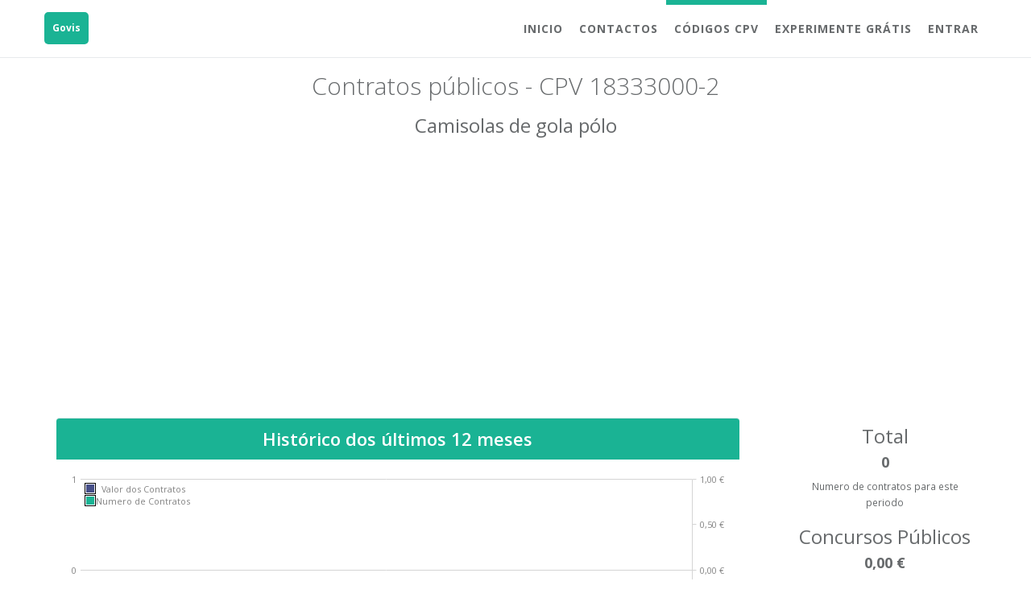

--- FILE ---
content_type: text/html; charset=UTF-8
request_url: https://www.govis.pt/codigos/cpv/18333000-2
body_size: 4114
content:



<!DOCTYPE html>
<html>

<head>
    <meta charset="utf-8">
    <meta http-equiv="X-UA-Compatible" content="IE=edge,chrome=1" />
    <meta name="viewport" content="width=device-width, initial-scale=1.0, maximum-scale=1.0, user-scalable=no">
    <meta name="description" content="Contratos públicos - CPV 18333000-2 - Govis">
    <meta name="author" content="JBay Solutions">

    <meta content='Contratos públicos - CPV 18333000-2 - Govis' property='og:title'>
    <meta content='http://www.govis.pt/assets/landingpage/img/laptop.png' property='og:image'>
    <meta content='Govis' property='og:site_name'>
    <meta content='website' property='og:type'>
    <meta content='Contratos públicos - CPV 18333000-2 - Govis' property='og:description'>
    <link rel="shortcut icon" type="image/x-icon" href="/assets/img/ae8287c1d65fc980806d87d9021e6c53-favicon.ico">

    <title>Contratos públicos - CPV 18333000-2 | Govis</title>


    <link href="/assets/landingpage/css/bootstrap.min.css" rel="stylesheet">
    <link href="/assets/landingpage/font-awesome/css/font-awesome.css" rel="stylesheet">

    <link href="/assets/landingpage/css/animate.min.css" rel="stylesheet">
    <link href="/assets/landingpage/css/style.css" rel="stylesheet">
    <link href="/assets/css/pnotify.custom.css" rel="stylesheet">
    <link href="/assets/css/govpub.css" rel="stylesheet">

    <link rel="shortcut icon" type="image/x-icon" href="/assets/img/ae8287c1d65fc980806d87d9021e6c53-favicon.ico">

    <!-- Data Tables -->

    <link href="/assets/css/plugins/dataTables/dataTables.bootstrap.css" rel="stylesheet">
    <link href="/assets/css/plugins/dataTables/dataTables.responsive.css" rel="stylesheet">
    <link href="/assets/css/plugins/dataTables/dataTables.tableTools.min.css" rel="stylesheet">
    <script src="/assets/landingpage/js/jquery-2.1.4.min.js"></script>
    <script src="/assets/js/ouibounce.min.js"></script>
    <script src="/assets/js/8e5690f2e6ba72ec9454cc7f64c5836e-pnotify.custom.min.js"></script>
    <script type="text/javascript" src="/assets/javascript/messages.js"></script>
    <script type="text/javascript" src="/assets/javascript/messages.js"></script>
    <script src="/assets/javascripts/finalvariables.js"></script>
    <script src="/assets/javascripts/common.js"></script>
    <script type="text/javascript" src="/assets/javascript/routesLanding.js"></script>
    <script src="/assets/js/vue/ae2fca1cfa0e31377819b1b0ffef704c-vue.min.js" type="text/javascript"></script>
    <script data-ad-client="ca-pub-1311169549359552" async src="https://pagead2.googlesyndication.com/pagead/js/adsbygoogle.js"></script>

    


    

    
        <!-- Google tag (gtag.js) -->
        <script async src="https://www.googletagmanager.com/gtag/js?id=G-DFT9H88K7J"></script>
        <script>
                window.dataLayer = window.dataLayer || [];
                function gtag(){dataLayer.push(arguments);}
                gtag('js', new Date());

                gtag('config', 'G-DFT9H88K7J');
        </script>
        



</head>

<body class="gray-bg">
    <div id="publicCpvContainer">
        <div class="navbar-wrapper">
            <nav class="navbar navbar-default navbar-fixed-top navbar-scroll" role="navigation">
                <div class="container">
                    <div class="navbar-header page-scroll">
                        <button type="button" class="navbar-toggle collapsed" data-toggle="collapse" data-target="#navbar" aria-expanded="false" aria-controls="navbar">
                            <span class="sr-only">Navegação</span>
                            <span class="icon-bar"></span>
                            <span class="icon-bar"></span>
                            <span class="icon-bar"></span>
                        </button>
                        <a class="navbar-brand" href="/">Govis</a>
                    </div>
                    <div id="navbar" class="navbar-collapse collapse">
                        <ul class="nav navbar-nav navbar-right">
                            <li><a class="" href="/">Inicio</a></li>
                            <li><a class="" href="/#contact">Contactos</a></li>
                            <li class="active"><a class="" href="/codigos/cpv">Códigos CPV</a></li>
                            <li><a class="" href="/signup">Experimente grátis</a></li>
                            <li><a class="" href="/secure">Entrar</a></li>
                        </ul>
                    </div>
                </div>
            </nav>
        </div>
        <br><br><br><br>
        <div class="middle-box text-center animated fadeInDown">
            <input type="hidden" ref="cpvcode" value="18333000-2"/>
        
            <h1>Contratos públicos - CPV 18333000-2</h1>

            <div class="container">
                <div class="row m-b-lg">
                    <div class="col-lg-12 wow">
                        
                        
                        <p style="font-size: 24px;margin-top: 10px;margin-bottom: 10px;font-weight: 500;line-height: 1.1;color: inherit;">Camisolas de gola pólo</p>
                    </div>
                </div>
            </div>
            <div class="container">
                
                <div class="row m-b-lg">
                    <div class="col-lg-9 wow">
                        <ul class="pricing-plan list-unstyled" style="margin: 10px 0 0 0px;">
                            <li class="pricing-title">
                                Histórico dos últimos 12 meses
                            </li>
                            <li class="pricing-desc">
                                <div class="flot-chart">
                                    <div class="flot-chart-content" id="gov-twelve-month-progress-chart" style="height: 250px;"></div>
                                </div>
                            </li>
                        </ul>
                    </div>
                    <div class="col-lg-3">
                          <ul class="stat-list" style="list-style:none;">
                              <li>
                                  <h3 class="no-margins" >Total</h3>
                                  <h4 class="no-margins" style="font-weight: bold" id="twelvemonthsnumcontratos">0</h4>
                                  <small>Numero de contratos para este periodo</small>
                              </li>
                              <li>
                                  <h3 class="no-margins " >Concursos Públicos</h3>
                                  <h4 class="no-margins" style="font-weight: bold" id="twelvemonthsvalcon">0,00 €</h4>
                                  <small>Valor total para este periodo</small>
                              </li>
                              <li>
                                  <h3 class="no-margins "  >Adj. Directas</h3>
                                  <h4 class="no-margins" style="font-weight: bold" id="twelvemonthsvaladj">0,00 €</h4>
                                  <small>Valor total para este periodo</small>

                              </li>
                          </ul>
                      </div>
                </div>

                <div class="row m-b-lg">
                    <div class="col-lg-6 wow">
                        <ul class="pricing-plan list-unstyled" style="margin: 10px 0 0 0px;">
                            <li class="pricing-title">
                                Principais vendedores dos últimos 12 meses
                            </li>
                            <li  style="text-align: left;   padding: 0px 0px;" >


                                <table id="datatableseller" class="table table-striped table-bordered table-hover dataTables-example" >
                                    <thead>
                                        <tr>
                                            <th style="color: #666666;">NIF</th>
                                            <th style="color: #666666;">Empresa</th>
                                            <th style="color: #666666;">Contratos</th>
                                            <th style="color: #666666;">Valor Total</th>
                                        </tr>
                                    </thead>
                                    <tbody>
                                        <tr v-for="seller in top5Sellers">
                                            <td>
                                                <a href="#" @click.stop.prevent="openDetails(seller)">{{seller.nif}}</a>
                                            </td>
                                            <td>
                                                <a href="#" @click.stop.prevent="openDetails(seller)">{{seller.description}}</a>
                                            </td>
                                            <td style="color: #666;">
                                                {{seller.amount}}
                                            </td>
                                            <td class="text-nowrap" style="color: #666;">
                                                {{seller.valueLiteral}}
                                            </td>
                                        </tr>
                                    </tbody>
                                </table>
                            </li>
                        </ul>
                    </div>
                    <div class="col-lg-6 wow">
                        <ul class="pricing-plan list-unstyled" style="margin: 10px 0 0 0px;">
                            <li class="pricing-title">
                                Principais compradores dos últimos 12 meses
                            </li>

                            <li  style="text-align: left;   padding: 0px 0px;" >


                                <table id="datatablebuyer" class="table table-striped table-bordered table-hover dataTables-example" >
                                    <thead>
                                        <tr>
                                            <th style="color: #666666;">NIF</th>
                                            <th style="color: #666666;">Empresa</th>
                                            <th style="color: #666666;">Contratos</th>
                                            <th style="color: #666666;">Valor Total</th>
                                        </tr>
                                    </thead>
                                    <tbody>
                                        <tr v-for="buyer in top5Buyers">
                                            <td>
                                                <a href="#" @click.stop.prevent="openDetails(buyer.nif)">{{buyer.nif}}</a>
                                            </td>
                                            <td>
                                                <a href="#" @click.stop.prevent="openDetails(buyer.nif)">{{buyer.description}}</a>
                                            </td>
                                            <td style="color: #666;">
                                                {{buyer.amount}}
                                            </td>
                                            <td class="text-nowrap" style="color: #666;">
                                                {{buyer.valueLiteral}}
                                            </td>
                                        </tr>
                                    </tbody>
                                </table>
                            </li>
                        </ul>
                    </div>
                </div>

            </div>
        </div>


        <div class="middle-box text-center animated fadeInDown">
            <div class="error-desc">
                    <br/>
                    <a href="/codigos/cpv" class="btn btn-primary m-t"><span class="fa fa-chevron-left"></span> Voltar</a>
            </div>
            <br/>
            <br/>
            <br/>
        </div>
        
<section id="contact" class="gray-section contact">
    <div class="container">
        <div class="row">
            <div class="social">
                <a href="https://twitter.com/"
                    onclick="popUp=window.open(
                        'https://twitter.com/share?url=https://www.govis.pt/&amp;text=Govis:%20Estat&#237;sticas%20e%20contratos%20com%20organismos%20p&#250;blicos',
                        'popupwindow',
                        'scrollbars=yes,width=800,height=400');
                        popUp.focus();
                        return false;" class="scrollpoint sp-effect3"><i class="fa fa-twitter fa-lg"></i></a>
                <a href="http://www.linkedin.com/"
                    onclick="popUp=window.open(
                        'https://www.linkedin.com/shareArticle?mini=true&url=https://www.govis.pt/&title=Govis&summary=Govis:%20Estat&#237;sticas%20e%20contratos%20com%20organismos%20p&#250;blicos',
                        'popupwindow',
                        'scrollbars=yes,width=800,height=400');
                        popUp.focus();
                        return false"
                    class="scrollpoint sp-effect3"><i class="fa fa-linkedin fa-lg"></i></a>
                <a href="https://www.facebook.com/"
                    onclick="popUp=window.open(
                        'https://www.facebook.com/sharer.php?u=https://www.govis.pt/',
                        'popupwindow',
                        'scrollbars=yes,width=800,height=400');
                        popUp.focus();
                        return false;"
                    class="scrollpoint sp-effect3"><i class="fa fa-facebook fa-lg"></i></a>
            </div>
        </div>
        <div class="row m-b-lg">
            <div class="col-lg-12 text-center">
                <div class="navy-line"></div>
                <h1>Contactos</h1>
            </div>
        </div>
        <div class="row m-b-lg">
            <div class="col-lg-3 col-lg-offset-3">
                <address>
                    <strong><span class="navy">JBay Solutions Lda.</span></strong><br/>
                    Rua  Basílio Teles, 35 - 7º Piso<br/>
                    1070-020 Lisboa<br/>
                    Portugal<br/>
                    
                </address>
            </div>
            <div class="col-lg-4">
                <p class="text-color">
                    
                </p>
            </div>
        </div>
        <div class="row">
            <div class="col-lg-12 text-center">
                <a href="mailto:info@jbaysolutions.com" class="btn btn-primary">Envie-nos um Email</a>
                
            </div>
        </div>
        <div class="row">
            <div class="col-lg-8 col-lg-offset-2 text-center m-t-lg m-b-lg">
                <p><strong>&copy; 2015 JBay Solutions Lda.</strong><br/> </p>
            </div>
        </div>
        
    </div>
</section>

        <div class="modal fade" id="regModal">
          <div class="modal-dialog modal-lg">
            <div class="modal-content">
              <div class="modal-header">
                <button type="button" class="close" data-dismiss="modal" aria-label="Close"><span aria-hidden="true">&times;</span></button>
                <h4 class="modal-title" style="font-size: 21px; font-weight: bold;">Informação apenas disponível para utilizadores registados</h4>
              </div>
              <div class="modal-body">
                    <p style="color: #666666; font-size: 18px;">Já está registado? Faça login <a :href="getCompanyUrl">aqui</a></p>
                    <br>
                    <p style="color: #666666; font-size: 18px;">Ainda não está registado? <a href="/signup">Experimente grátis durante 30 dias!</a></p>
              </div>
              <div class="modal-footer">
                <button type="button" class="btn btn-default" data-dismiss="modal">Fechar</button>
              </div>
            </div>
          </div>
        </div>
    
        <div id="unbounce-container">
            <div class="modal fade" id="unbounceModal">
              <div class="modal-dialog modal-lg">
                <div class="modal-content">
                  <div class="modal-header">
                    <button type="button" class="close" data-dismiss="modal" aria-label="Close"><span aria-hidden="true">&times;</span></button>
                    <h4 class="modal-title" style="font-size: 21px; font-weight: bold;">Não encontrou o que procura? Indique-nos que informação deseja!</h4>
                  </div>
                  <div class="modal-body">
                        <p style="color: #666666; font-size: 18px;">Indique-nos em que pretende usar o CPV 18333000-2 e que informação gostaria de poder consultar sobre este.</p>
                      <br>
                        <form action="#" id="feedbackForm" onsubmit="return unbounceUser();">
                            <input id="cpvDetail" type="hidden" value="18333000-2 Camisolas de gola pólo"/>
                            <div class="form-group">
                                <div class="radio">
                                    <label>
                                        <input type="radio" name="unbounceRadios" id="optionsRadios1" value="Quero concorrer a um concurso público para este CPV" checked>
                                        Quero concorrer a um concurso público para este CPV

                                    </label>
                                </div>
                                <div class="radio">
                                    <label>
                                        <input type="radio" name="unbounceRadios" id="optionsRadios2" value="Quero saber que empresas concorreram a concursos públicos para este CPV">
                                        Quero saber que empresas concorreram a concursos públicos para este CPV
                                    </label>
                                </div>
                                <div class="radio">
                                    <label>
                                        <input type="radio" name="unbounceRadios" id="optionsRadios3" value="Quero saber que empresas publicaram anúncios de concursos públicos para este CPV">
                                        Quero saber que empresas publicaram anúncios de concursos públicos para este CPV
                                    </label>
                                </div>
                                <div class="radio">
                                    <label>
                                        <input type="radio" name="unbounceRadios" id="optionsRadios4" value="Outro (Indique-nos qual na caixa abaixo)">
                                        Outro (Indique-nos qual na caixa abaixo)
                                    </label>
                                </div>
                            </div>
                            <div class="form-group">
                                <textarea class="form-control" id="unbounceDesc" placeholder="O que é Govis pode disponibilizar sobre este código CPV para o ajudar?" rows="3" maxlength="200"></textarea>
                            </div>
                        </form>
                  </div>
                  <div class="modal-footer">
                    <button type="button" class="btn btn-default" data-dismiss="modal">Fechar</button>
                    <button type="submit" form="feedbackForm"  class="btn btn-primary">Enviar feedback</button>
                  </div>
                </div><!-- /.modal-content -->
              </div><!-- /.modal-dialog -->
            </div>
        </div>
    </div>

    <!-- Mainly scripts -->
    <script src="/assets/landingpage/js/bootstrap.min.js"></script>

    <!-- Custom and plugin javascript -->
    <script src="/assets/landingpage/js/wow.min.js"></script>
    <script src="/assets/landingpage/js/inspinia.js"></script>

    <!-- Data Tables -->
    <script src="/assets/js/plugins/dataTables/jquery.dataTables.min.js"></script>
    <script src="/assets/js/plugins/dataTables/dataTables.bootstrap.js"></script>
    <script src="/assets/js/plugins/dataTables/dataTables.responsive.js"></script>
    <script src="/assets/js/plugins/dataTables/dataTables.tableTools.min.js"></script>

    <script src="/assets/js/plugins/flot/jquery.flot.js"></script>
    <script src="/assets/js/plugins/flot/jquery.flot.tooltip.min.js"></script>
    <script src="/assets/js/plugins/flot/jquery.flot.spline.js"></script>
    <script src="/assets/js/plugins/flot/jquery.flot.resize.js"></script>
    <script src="/assets/js/plugins/flot/jquery.flot.pie.js"></script>
    <script src="/assets/js/plugins/flot/jquery.flot.symbol.js"></script>
    <script src="/assets/js/bootbox.min.js"></script>

    <script src="/assets/landingpage/js/validate/jquery.validate.min.js"></script>
    <script src="/assets/javascripts/c0fdf763bc17ebc3cb8ac25452684113-publicCpvPage.js"></script>

    
</body>
</html>


--- FILE ---
content_type: text/html; charset=utf-8
request_url: https://www.google.com/recaptcha/api2/aframe
body_size: 266
content:
<!DOCTYPE HTML><html><head><meta http-equiv="content-type" content="text/html; charset=UTF-8"></head><body><script nonce="T2PH6gjne9gAwTh4BvD4fg">/** Anti-fraud and anti-abuse applications only. See google.com/recaptcha */ try{var clients={'sodar':'https://pagead2.googlesyndication.com/pagead/sodar?'};window.addEventListener("message",function(a){try{if(a.source===window.parent){var b=JSON.parse(a.data);var c=clients[b['id']];if(c){var d=document.createElement('img');d.src=c+b['params']+'&rc='+(localStorage.getItem("rc::a")?sessionStorage.getItem("rc::b"):"");window.document.body.appendChild(d);sessionStorage.setItem("rc::e",parseInt(sessionStorage.getItem("rc::e")||0)+1);localStorage.setItem("rc::h",'1769742121149');}}}catch(b){}});window.parent.postMessage("_grecaptcha_ready", "*");}catch(b){}</script></body></html>

--- FILE ---
content_type: application/javascript; charset=UTF-8
request_url: https://www.govis.pt/assets/javascripts/common.js
body_size: 977
content:
PNotify.prototype.options.styling = "bootstrap3";
PNotify.prototype.options.delay = 5000;
PNotify.prototype.options.mouse_reset = true;
PNotify.prototype.options.width = "500px";

function formatMoneyEuros(value) {
    return formatMoney(value,2,",",".") + " €";
}

function formatMoney(value,decimalPlaces, decimalChar, thousandChar){
    decimalPlaces = isNaN(decimalPlaces = Math.abs(decimalPlaces)) ? 2 : decimalPlaces;
    decimalChar = decimalChar === undefined ? "." : decimalChar;
    thousandChar = thousandChar === undefined ? "," : thousandChar;
    s = value < 0 ? "-" : "";
    i = parseInt(value = Math.abs(+value || 0).toFixed(decimalPlaces)) + "";
    j = (j = i.length) > 3 ? j % 3 : 0;
    return s + (j ? i.substr(0, j) + thousandChar : "") + i.substr(j).replace(/(\d{3})(?=\d)/g, "$1" + thousandChar) + (decimalPlaces ? decimalChar + Math.abs(value - i).toFixed(decimalPlaces).slice(2) : "");
}

function showSuccess(title, message){
    new PNotify({
        title: title,
        text: message,
        type: 'success'
    });
}

function showSuccessDialog(title, message) {
    bootbox.dialog({
        message: '<div class="alert alert-success" role="alert">' + message + '</div>',
        title: title,
        buttons: {
            ok: {
                label: "Fechar",
                className: "btn-primary",
            }
        }
    });
}


function showSuccessDialog(title, message, callback) {
    bootbox.dialog({
        message: '<div class="alert alert-success" role="alert">' + message + '</div>',
        title: title,
        buttons: {
            ok: {
                label: "Fechar",
                className: "btn-primary",
                callback: callback
            }
        }
    });
}


function showError(title, message){
    if (message.indexOf("<!DOCTYPE html>") > -1) {
        // faz o handle da pagina de erro devolvida pelo Global.onError ou Global.onBadRequest
        var errorEl = $(message).find("#error");
        if (errorEl !== null && errorEl.length > 0)
            message = $(message).find("#error").html();
        else {
            message = $(message).filter("title").text();
        }
        console.log(message);
    }
    new PNotify({
        title: title,
        text: message,
        type: 'error'
    });
}

function showErrorLongTime(title, message){
    new PNotify({
        title: title,
        text: message,
        type: 'error',
        delay: 10000
    });
}

function showMessage(title, message){
    new PNotify({
        title: title,
        text: message
    });
}

function showInfo(title, message){
    new PNotify({
        title: title,
        text: message,
        type: 'info'
    });
}


function showCustomDialog(title, message, okLabel, okClass, okCallback) {
    bootbox.dialog({
        message: message,
        title: title,
        buttons: {
            cancel: {
                label: "Cancelar",
                className: "btn-default"
            },
            ok: {
                label: okLabel,
                className: okClass,
                callback: okCallback
            }
        }
    });
}


function showHelpDialog(title, message) {
    bootbox.dialog({
        message: message,
        title: title,
        buttons: {
            ok: {
                label: "Fechar",
                className: "btn-primary",
            }
        }
    });
}

function showErrorDialog(title, message) {
    bootbox.dialog({
        message: '<div class="alert alert-danger" role="alert">' + message + '</div>',
        title: title,
        buttons: {
            ok: {
                label: "Fechar",
                className: "btn-primary",
            }
        }
    });
}




--- FILE ---
content_type: application/javascript; charset=UTF-8
request_url: https://www.govis.pt/assets/javascripts/finalvariables.js
body_size: 377
content:

var datatableLanguage = {
    "lengthMenu": Messages("datatables.label.lengthmenu"),
    "zeroRecords": Messages("datatables.label.zeroRecords"),
    "info": Messages("datatables.label.info"),
    "infoEmpty": Messages("datatables.label.infoEmpty"),
    "infoFiltered": Messages("datatables.label.infoFiltered"),
    "loadingRecords": Messages("datatables.label.loadingRecords") ,
    "processing": Messages("datatables.label.processing") ,

    "search": Messages("datatables.label.search") ,
    "paginate": {
        "first" : Messages("datatables.label.paginate.first"),
        "last" : Messages("datatables.label.paginate.last"),
        "next" : Messages("datatables.label.paginate.next"),
        "previous" : Messages("datatables.label.paginate.previous")
    }
};

var tableTools =  {
    "sSwfPath": "/assets/swf/copy_csv_xls_pdf.swf",
    "aButtons": [
        {
            "sExtends": "copy"
        },
        {
            "sExtends": "csv"
        },
        {
            "sExtends": "xls"
        },
        {
            "sExtends": "pdf"
        },
        {
            "sExtends": "print",
            "sInfo": "<h1>" +Messages("tabletools.title") + "</h1>"+Messages("tabletools.message")
        }
    ]
};


--- FILE ---
content_type: application/javascript; charset=UTF-8
request_url: https://www.govis.pt/assets/javascripts/c0fdf763bc17ebc3cb8ac25452684113-publicCpvPage.js
body_size: 2267
content:
/*jshint esnext: true */

$(document).ready(function() {
        $('[data-toggle="popover"]').popover();

        /*$('#regModal').on('hidden.bs.modal', function (e) {
            removeRegisterToUrl();
        })*/
        $("#preRegisterForm").validate();
    }
);

var _ouibounce = ouibounce(document.getElementById('ouibounce-container'), {
    aggressive: true,
    timer: 0,
    callback: function() {
        $("#unbounceModal").modal("show");
    }
});


function findSelection(rad_name) {
    const rad_val = document.querySelector('input[name=' + rad_name + ']:checked');
    return (rad_val ? rad_val.value : "");
}

function unbounceUser(){
    var radioSelection = findSelection("unbounceRadios");

    jsRoutes.controllers.LandingPageController.sendFeedback($("#cpvDetail").val(), radioSelection, $("#unbounceDesc").val()).ajax({
        beforeSend: function () {
            $("#unbounceModal" ).modal("hide");
        },
        success: function (result, status, xhr) {
        },
        error: function (xhr, status, error) {
        },
        complete: function (xhr, status) {
            bootbox.alert("<h3>O seu feedback é muito importante para nós, obrigado!</h3>");
        }
    });
}

new Vue({
    el: "#publicCpvContainer",

    data: {
        cpvCode: null,
        userId: null,
        top5Sellers: [],
        top5Buyers: [],
        selNif: null,
        selIdCompanyVariance: null,
    },
    mounted: function() {
        this.userId = this.$refs.userid !== undefined ? this.$refs.userid.value : null;
        this.cpvCode = this.$refs.cpvcode.value;
        this.loadData();
    },
    computed: {
        getCompanyUrl: function() {
            if (this.selfNif === "-" && this.selIdCompanyVariance) {
                return jsRoutes.controllers.GovPubController.getCompanyById(this.selIdCompanyVariance).url;
            } else {
                return jsRoutes.controllers.GovPubController.getCompany(this.selNif).url;
            }
        },
    },
    methods: {
        loadData: function() {
            this.worktwelvemonthsChart();
            this.worktopseller();
            this.worktopbuyer();
            this.worktops();
        },
        openDetails: function(company) {
            if (this.userId !== null) {
                if (company.nif === "-" && company.idCompanyVariance) {
                    window.location.href = jsRoutes.controllers.GovPubController.getCompanyById(company.idCompanyVariance).url;
                } else {
                    console.log("OPEN COMPANY " + company.nif);
                    window.location.href = jsRoutes.controllers.GovPubController.getCompany(company.nif).url;
                }
            } else {
                this.selNif = company.nif;
                this.selIdCompanyVariance = company.idCompanyVariance;
                $("#regModal" ).modal("show");
            }
        },
        worktopbuyer: function() {
            var self = this;
            jsRoutes.controllers.LandingPageController.getLandingPageTop5BuyerByValue(this.cpvCode).ajax({
                beforeSend: function () {
                },
                success: function (result, status, xhr) {
                    self.top5Buyers = xhr.responseJSON;
                },
                error: function (xhr, status, error) {
                    // showPopup("Erro", xhr.responseText ) ;
                },
                complete: function (xhr, status) {
                }
            });
        },
        worktops: function() {
            jsRoutes.controllers.LandingPageController.getLandingPageCpvTotals(this.cpvCode).ajax({
                    beforeSend: function() {},
                    success: function(result,status,xhr) {
                        var rawData = JSON.parse(xhr.responseText);
                        $("#twelvemonthsnumcontratos" ).text( rawData.total );
                        $("#twelvemonthsvalcon" ).text( rawData.totalconc );
                        $("#twelvemonthsvaladj" ).text( rawData.totaladj );

                    },
                    error: function(xhr,status,error) {
                        // showPopup("Erro", xhr.responseText ) ;
                    },
                    complete: function(xhr, status) {
                    }
                }
            );
        },
        worktopseller: function() {
            var self = this;
            jsRoutes.controllers.LandingPageController.getLandingPageTop5Seller( this.cpvCode ).ajax({
                    beforeSend: function() {},
                    success: function(result,status,xhr) {
                        self.top5Sellers = xhr.responseJSON;
                    },
                    error: function(xhr,status,error) {
                        // showPopup("Erro", xhr.responseText ) ;
                    },
                    complete: function(xhr, status) {
                    }
                }
            );
        },
        worktwelvemonthsChart: function( ){
            var self = this;
            jsRoutes.controllers.LandingPageController.getLandingPageCPV12MonthHistory( this.cpvCode ).ajax({
                    beforeSend: function() {},
                    success: function(result,status,xhr) {
                        var rawData = JSON.parse(xhr.responseText);
                        var numeroContractos = [];
                        var valorContractos = [];

                        for(var i in rawData)
                        {
                            valorContractos.push([rawData[i].date, rawData[i].value]);
                            numeroContractos.push([rawData[i].date, rawData[i].amount]);
                        }
                        self.privateGenerateTwelveMonthChart(valorContractos, numeroContractos);
                    },
                    error: function(xhr,status,error) {
                        // showPopup("Erro", xhr.responseText ) ;
                    },
                    complete: function(xhr, status) {
                    }
                }
            );
        },
        privateGenerateTwelveMonthChart: function(valorContractos, numeroContractos) {
            var dataset = [
                {
                    label: "Valor dos Contratos",
                data: valorContractos,
                yaxis: 2,
                color: "#464f88",
                lines: {
                lineWidth:1,
                    show: true,
                    fill: true,
                    fillColor: {
                    colors: [{
                        opacity: 0.2
                    }, {
                        opacity: 0.2
                    }]
                }
            },
            splines: {
                show: false,
                    tension: 0.6,
                    lineWidth: 1,
                    fill: 0.1
            },
        } ,
            {
                label: "Numero de Contratos",
                data: numeroContractos,
                color: "#1ab394",
                bars: {
                show: true,
                    align: "center",
                    barWidth: 24 * 60 * 60 * 18000,
                    lineWidth:0
            }

            }
        ];


            var options = {
                xaxis: {
                    mode: "time",
                    tickSize: [1, "month"],
                    tickLength: 0,
                    monthNames: ["Jan","Fev","Mar","Abr","Mai","Jun","Jul","Ago","Set","Out","Nov","Dez"],
                    axisLabel: "Data",
                    axisLabelUseCanvas: true,
                    axisLabelFontSizePixels: 12,
                    axisLabelFontFamily: 'Arial',
                    axisLabelPadding: 10,
                    color: "#838383"
                },
                yaxes: [{
                    position: "left",
                    color: "#838383",
                    tickDecimals: 0,
                    axisLabelUseCanvas: true,
                    axisLabelFontSizePixels: 12,
                    axisLabelFontFamily: 'Arial',
                    axisLabelPadding: 3
                }, {
                    position: "right",
                    color: "#838383",
                    axisLabelUseCanvas: true,
                    axisLabelFontSizePixels: 12,
                    axisLabelFontFamily: ' Arial',
                    axisLabelPadding: 67 ,
                    tickFormatter: function (val, axis) {
                        return "<div class=\"text-nowrap\">"+formatMoneyEuros(val)+"</div>";
                    }
                }
                ],
                legend: {
                    noColumns: 1,
                    labelBoxBorderColor: "#000000",
                    position: "nw"
                },
                grid: {
                    hoverable: true,
                    clickable: true,
                    tickColor: "#D4D4D4",
                    borderWidth:0,
                    color: '#838383'
                },
                tooltip: true,
                tooltipOpts: {
                    content: "<b>%s</b> para <b>%x</b> <br/><center><b>%y</b></center>",
                    xDateFormat: "%y-%0m",

                    onHover: function(flotItem, $tooltipEl) {
                        // console.log(flotItem, $tooltipEl);
                    }
                }
            };

            $.plot($("#gov-twelve-month-progress-chart"), dataset, options);
        }

    }
});
